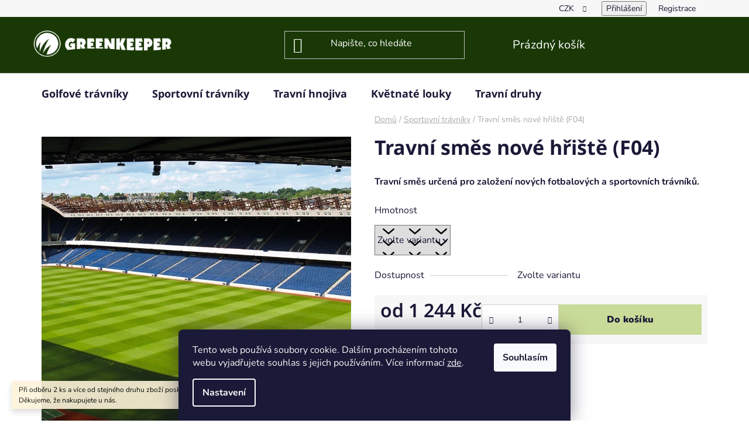

--- FILE ---
content_type: text/html; charset=utf-8
request_url: https://www.greenkeeper.cz/travni-smes-nove-hriste-f04/
body_size: 19944
content:
<!doctype html><html lang="cs" dir="ltr" class="header-background-dark external-fonts-loaded"><head><meta charset="utf-8" /><meta name="viewport" content="width=device-width,initial-scale=1" /><title>Travní směs nové hřiště (F04) - Greenkeeper</title><link rel="preconnect" href="https://cdn.myshoptet.com" /><link rel="dns-prefetch" href="https://cdn.myshoptet.com" /><link rel="preload" href="https://cdn.myshoptet.com/prj/dist/master/cms/libs/jquery/jquery-1.11.3.min.js" as="script" /><link href="https://cdn.myshoptet.com/prj/dist/master/cms/templates/frontend_templates/shared/css/font-face/nunito.css" rel="stylesheet"><link href="https://cdn.myshoptet.com/prj/dist/master/cms/templates/frontend_templates/shared/css/font-face/noto-sans.css" rel="stylesheet"><link href="https://cdn.myshoptet.com/prj/dist/master/shop/dist/font-shoptet-13.css.3c47e30adfa2e9e2683b.css" rel="stylesheet"><script>
dataLayer = [];
dataLayer.push({'shoptet' : {
    "pageId": 739,
    "pageType": "productDetail",
    "currency": "CZK",
    "currencyInfo": {
        "decimalSeparator": ",",
        "exchangeRate": 1,
        "priceDecimalPlaces": 0,
        "symbol": "K\u010d",
        "symbolLeft": 0,
        "thousandSeparator": " "
    },
    "language": "cs",
    "projectId": 544425,
    "product": {
        "id": 52,
        "guid": "0495f2b4-6989-11ed-a817-ecf4bbd5fcf2",
        "hasVariants": true,
        "codes": [
            {
                "code": "4440F04\/5",
                "quantity": "> 5",
                "stocks": [
                    {
                        "id": 10,
                        "quantity": "> 5"
                    },
                    {
                        "id": 13,
                        "quantity": "0"
                    }
                ]
            },
            {
                "code": "4440F04\/10",
                "quantity": "> 5",
                "stocks": [
                    {
                        "id": 10,
                        "quantity": "> 5"
                    },
                    {
                        "id": 13,
                        "quantity": "0"
                    }
                ]
            },
            {
                "code": "4440F04\/25",
                "quantity": "> 5",
                "stocks": [
                    {
                        "id": 10,
                        "quantity": "> 5"
                    },
                    {
                        "id": 13,
                        "quantity": "0"
                    }
                ]
            }
        ],
        "name": "Travn\u00ed sm\u011bs nov\u00e9 h\u0159i\u0161t\u011b (F04)",
        "appendix": "",
        "weight": 5,
        "manufacturerGuid": "1EF5334D51D36A64B3C3DA0BA3DED3EE",
        "currentCategory": "Sportovn\u00ed tr\u00e1vn\u00edky",
        "currentCategoryGuid": "373cf4ea-60f5-11ed-adb3-246e96436e9c",
        "defaultCategory": "Sportovn\u00ed tr\u00e1vn\u00edky",
        "defaultCategoryGuid": "373cf4ea-60f5-11ed-adb3-246e96436e9c",
        "currency": "CZK",
        "priceWithVatMin": 1244,
        "priceWithVatMax": 6219
    },
    "stocks": [
        {
            "id": 13,
            "title": "Prodejna Praha",
            "isDeliveryPoint": 1,
            "visibleOnEshop": 1
        },
        {
            "id": 10,
            "title": "Prodejna Kl\u00e1\u0161terec nad Oh\u0159\u00ed",
            "isDeliveryPoint": 1,
            "visibleOnEshop": 1
        },
        {
            "id": "ext",
            "title": "Sklad",
            "isDeliveryPoint": 0,
            "visibleOnEshop": 1
        }
    ],
    "cartInfo": {
        "id": null,
        "freeShipping": false,
        "freeShippingFrom": 2000,
        "leftToFreeGift": {
            "formattedPrice": "0 K\u010d",
            "priceLeft": 0
        },
        "freeGift": false,
        "leftToFreeShipping": {
            "priceLeft": 2000,
            "dependOnRegion": 0,
            "formattedPrice": "2 000 K\u010d"
        },
        "discountCoupon": [],
        "getNoBillingShippingPrice": {
            "withoutVat": 0,
            "vat": 0,
            "withVat": 0
        },
        "cartItems": [],
        "taxMode": "ORDINARY"
    },
    "cart": [],
    "customer": {
        "priceRatio": 1,
        "priceListId": 1,
        "groupId": null,
        "registered": false,
        "mainAccount": false
    }
}});
dataLayer.push({'cookie_consent' : {
    "marketing": "denied",
    "analytics": "denied"
}});
document.addEventListener('DOMContentLoaded', function() {
    shoptet.consent.onAccept(function(agreements) {
        if (agreements.length == 0) {
            return;
        }
        dataLayer.push({
            'cookie_consent' : {
                'marketing' : (agreements.includes(shoptet.config.cookiesConsentOptPersonalisation)
                    ? 'granted' : 'denied'),
                'analytics': (agreements.includes(shoptet.config.cookiesConsentOptAnalytics)
                    ? 'granted' : 'denied')
            },
            'event': 'cookie_consent'
        });
    });
});
</script>
<meta property="og:type" content="website"><meta property="og:site_name" content="greenkeeper.cz"><meta property="og:url" content="https://www.greenkeeper.cz/travni-smes-nove-hriste-f04/"><meta property="og:title" content="Travní směs nové hřiště (F04) - Greenkeeper"><meta name="author" content="Greenkeeper"><meta name="web_author" content="Shoptet.cz"><meta name="dcterms.rightsHolder" content="www.greenkeeper.cz"><meta name="robots" content="index,follow"><meta property="og:image" content="https://cdn.myshoptet.com/usr/www.greenkeeper.cz/user/shop/big/52-1_travni-smes-nove-hriste.jpg?67ee2b20"><meta property="og:description" content="Travní směs nové hřiště (F04). Travní směs určená pro založení nových fotbalových a sportovních trávníků."><meta name="description" content="Travní směs nové hřiště (F04). Travní směs určená pro založení nových fotbalových a sportovních trávníků."><meta name="google-site-verification" content="odhM41Z8gNrKx7L2VbTBly3F5x51BgJPWu85eyPunDo"><meta property="product:price:amount" content="1244"><meta property="product:price:currency" content="CZK"><style>:root {--color-primary: #193806;--color-primary-h: 97;--color-primary-s: 81%;--color-primary-l: 12%;--color-primary-hover: #193806;--color-primary-hover-h: 97;--color-primary-hover-s: 81%;--color-primary-hover-l: 12%;--color-secondary: #c9db98;--color-secondary-h: 76;--color-secondary-s: 48%;--color-secondary-l: 73%;--color-secondary-hover: #c9db98;--color-secondary-hover-h: 76;--color-secondary-hover-s: 48%;--color-secondary-hover-l: 73%;--color-tertiary: #036400;--color-tertiary-h: 118;--color-tertiary-s: 100%;--color-tertiary-l: 20%;--color-tertiary-hover: #009901;--color-tertiary-hover-h: 120;--color-tertiary-hover-s: 100%;--color-tertiary-hover-l: 30%;--color-header-background: #193806;--template-font: "Nunito";--template-headings-font: "Noto Sans";--header-background-url: url("[data-uri]");--cookies-notice-background: #1A1937;--cookies-notice-color: #F8FAFB;--cookies-notice-button-hover: #f5f5f5;--cookies-notice-link-hover: #27263f;--templates-update-management-preview-mode-content: "Náhled aktualizací šablony je aktivní pro váš prohlížeč."}</style>
    
    <link href="https://cdn.myshoptet.com/prj/dist/master/shop/dist/main-13.less.fdb02770e668ba5a70b5.css" rel="stylesheet" />
            <link href="https://cdn.myshoptet.com/prj/dist/master/shop/dist/mobile-header-v1-13.less.629f2f48911e67d0188c.css" rel="stylesheet" />
    
    <script>var shoptet = shoptet || {};</script>
    <script src="https://cdn.myshoptet.com/prj/dist/master/shop/dist/main-3g-header.js.05f199e7fd2450312de2.js"></script>
<!-- User include --><!-- project html code header -->
<style>
#footer, .footer-bottom {
 background-color: #193806 !important;
}
#footer a, #footer h4, .footer-bottom {
 color: #fff;
}
.contact-box ul li > span.mail::before, .contact-box ul li > span.tel::before  {
 color: #fff;
}
#signature a.image img {
 filter: brightness(0) invert(1);
}
#footer a.social-icon {
 border: 1px solid #fff;
 background-color: #fff;
 color: #193806;
}
#footer a.social-icon:hover {
 border-color: #fff !important;
 background-color: #193806;
 color: #fff;
}
</style>


<style>
.type-product #description .show-tooltip{font-size: 0;}
.type-product #description .show-tooltip::before{content: "i"; font-size: 16px; font-weight: normal; padding-top: 1px; display: block;}
</style>



<!-- /User include --><link rel="shortcut icon" href="/favicon.ico" type="image/x-icon" /><link rel="canonical" href="https://www.greenkeeper.cz/travni-smes-nove-hriste-f04/" /><style>/* custom background */@media (min-width: 992px) {body {background-position: top center;background-repeat: no-repeat;background-attachment: scroll;}}</style>    <!-- Global site tag (gtag.js) - Google Analytics -->
    <script async src="https://www.googletagmanager.com/gtag/js?id=G-9X132FS0EN"></script>
    <script>
        
        window.dataLayer = window.dataLayer || [];
        function gtag(){dataLayer.push(arguments);}
        

                    console.debug('default consent data');

            gtag('consent', 'default', {"ad_storage":"denied","analytics_storage":"denied","ad_user_data":"denied","ad_personalization":"denied","wait_for_update":500});
            dataLayer.push({
                'event': 'default_consent'
            });
        
        gtag('js', new Date());

                gtag('config', 'UA-27318981-1', { 'groups': "UA" });
        
                gtag('config', 'G-9X132FS0EN', {"groups":"GA4","send_page_view":false,"content_group":"productDetail","currency":"CZK","page_language":"cs"});
        
                gtag('config', 'AW-976914528');
        
        
        
        
        
                    gtag('event', 'page_view', {"send_to":"GA4","page_language":"cs","content_group":"productDetail","currency":"CZK"});
        
                gtag('set', 'currency', 'CZK');

        gtag('event', 'view_item', {
            "send_to": "UA",
            "items": [
                {
                    "id": "4440F04\/5",
                    "name": "Travn\u00ed sm\u011bs nov\u00e9 h\u0159i\u0161t\u011b (F04)",
                    "category": "Sportovn\u00ed tr\u00e1vn\u00edky",
                                        "brand": "Greenkeeper",
                                                            "variant": "Hmotnost: 5 kg",
                                        "price": 1111
                }
            ]
        });
        
        
        
        
        
                    gtag('event', 'view_item', {"send_to":"GA4","page_language":"cs","content_group":"productDetail","value":1111,"currency":"CZK","items":[{"item_id":"4440F04\/5","item_name":"Travn\u00ed sm\u011bs nov\u00e9 h\u0159i\u0161t\u011b (F04)","item_brand":"Greenkeeper","item_category":"Sportovn\u00ed tr\u00e1vn\u00edky","item_variant":"4440F04\/5~Hmotnost: 5 kg","price":1111,"quantity":1,"index":0}]});
        
        
        
        
        
        
        
        document.addEventListener('DOMContentLoaded', function() {
            if (typeof shoptet.tracking !== 'undefined') {
                for (var id in shoptet.tracking.bannersList) {
                    gtag('event', 'view_promotion', {
                        "send_to": "UA",
                        "promotions": [
                            {
                                "id": shoptet.tracking.bannersList[id].id,
                                "name": shoptet.tracking.bannersList[id].name,
                                "position": shoptet.tracking.bannersList[id].position
                            }
                        ]
                    });
                }
            }

            shoptet.consent.onAccept(function(agreements) {
                if (agreements.length !== 0) {
                    console.debug('gtag consent accept');
                    var gtagConsentPayload =  {
                        'ad_storage': agreements.includes(shoptet.config.cookiesConsentOptPersonalisation)
                            ? 'granted' : 'denied',
                        'analytics_storage': agreements.includes(shoptet.config.cookiesConsentOptAnalytics)
                            ? 'granted' : 'denied',
                                                                                                'ad_user_data': agreements.includes(shoptet.config.cookiesConsentOptPersonalisation)
                            ? 'granted' : 'denied',
                        'ad_personalization': agreements.includes(shoptet.config.cookiesConsentOptPersonalisation)
                            ? 'granted' : 'denied',
                        };
                    console.debug('update consent data', gtagConsentPayload);
                    gtag('consent', 'update', gtagConsentPayload);
                    dataLayer.push(
                        { 'event': 'update_consent' }
                    );
                }
            });
        });
    </script>
</head><body class="desktop id-739 in-sportovni-travniky template-13 type-product type-detail one-column-body columns-mobile-2 columns-4 smart-labels-active ums_forms_redesign--off ums_a11y_category_page--on ums_discussion_rating_forms--off ums_flags_display_unification--on ums_a11y_login--on mobile-header-version-1"><noscript>
    <style>
        #header {
            padding-top: 0;
            position: relative !important;
            top: 0;
        }
        .header-navigation {
            position: relative !important;
        }
        .overall-wrapper {
            margin: 0 !important;
        }
        body:not(.ready) {
            visibility: visible !important;
        }
    </style>
    <div class="no-javascript">
        <div class="no-javascript__title">Musíte změnit nastavení vašeho prohlížeče</div>
        <div class="no-javascript__text">Podívejte se na: <a href="https://www.google.com/support/bin/answer.py?answer=23852">Jak povolit JavaScript ve vašem prohlížeči</a>.</div>
        <div class="no-javascript__text">Pokud používáte software na blokování reklam, může být nutné povolit JavaScript z této stránky.</div>
        <div class="no-javascript__text">Děkujeme.</div>
    </div>
</noscript>

        <div id="fb-root"></div>
        <script>
            window.fbAsyncInit = function() {
                FB.init({
//                    appId            : 'your-app-id',
                    autoLogAppEvents : true,
                    xfbml            : true,
                    version          : 'v19.0'
                });
            };
        </script>
        <script async defer crossorigin="anonymous" src="https://connect.facebook.net/cs_CZ/sdk.js"></script>    <div class="siteCookies siteCookies--bottom siteCookies--dark js-siteCookies" role="dialog" data-testid="cookiesPopup" data-nosnippet>
        <div class="siteCookies__form">
            <div class="siteCookies__content">
                <div class="siteCookies__text">
                    Tento web používá soubory cookie. Dalším procházením tohoto webu vyjadřujete souhlas s jejich používáním. Více informací <a href="/vse-o-nakupu/ochrana-osobnich-udaju/" target="_blank" rel="noopener noreferrer">zde</a>.
                </div>
                <p class="siteCookies__links">
                    <button class="siteCookies__link js-cookies-settings" aria-label="Nastavení cookies" data-testid="cookiesSettings">Nastavení</button>
                </p>
            </div>
            <div class="siteCookies__buttonWrap">
                                <button class="siteCookies__button js-cookiesConsentSubmit" value="all" aria-label="Přijmout cookies" data-testid="buttonCookiesAccept">Souhlasím</button>
            </div>
        </div>
        <script>
            document.addEventListener("DOMContentLoaded", () => {
                const siteCookies = document.querySelector('.js-siteCookies');
                document.addEventListener("scroll", shoptet.common.throttle(() => {
                    const st = document.documentElement.scrollTop;
                    if (st > 1) {
                        siteCookies.classList.add('siteCookies--scrolled');
                    } else {
                        siteCookies.classList.remove('siteCookies--scrolled');
                    }
                }, 100));
            });
        </script>
    </div>
<a href="#content" class="skip-link sr-only">Přejít na obsah</a><div class="overall-wrapper"><div class="site-msg information"><div class="container"><div class="text">Při odběru 2 ks a více od stejného druhu zboží poskytujeme množstevní slevy. Děkujeme, že nakupujete u nás.</div><div class="close js-close-information-msg"></div></div></div><div class="user-action"><div class="container">
    <div class="user-action-in">
                    <div id="login" class="user-action-login popup-widget login-widget" role="dialog" aria-labelledby="loginHeading">
        <div class="popup-widget-inner">
                            <h2 id="loginHeading">Přihlášení k vašemu účtu</h2><div id="customerLogin"><form action="/action/Customer/Login/" method="post" id="formLoginIncluded" class="csrf-enabled formLogin" data-testid="formLogin"><input type="hidden" name="referer" value="" /><div class="form-group"><div class="input-wrapper email js-validated-element-wrapper no-label"><input type="email" name="email" class="form-control" autofocus placeholder="E-mailová adresa (např. jan@novak.cz)" data-testid="inputEmail" autocomplete="email" required /></div></div><div class="form-group"><div class="input-wrapper password js-validated-element-wrapper no-label"><input type="password" name="password" class="form-control" placeholder="Heslo" data-testid="inputPassword" autocomplete="current-password" required /><span class="no-display">Nemůžete vyplnit toto pole</span><input type="text" name="surname" value="" class="no-display" /></div></div><div class="form-group"><div class="login-wrapper"><button type="submit" class="btn btn-secondary btn-text btn-login" data-testid="buttonSubmit">Přihlásit se</button><div class="password-helper"><a href="/registrace/" data-testid="signup" rel="nofollow">Nová registrace</a><a href="/klient/zapomenute-heslo/" rel="nofollow">Zapomenuté heslo</a></div></div></div></form>
</div>                    </div>
    </div>

                <div id="cart-widget" class="user-action-cart popup-widget cart-widget loader-wrapper" data-testid="popupCartWidget" role="dialog" aria-hidden="true">
            <div class="popup-widget-inner cart-widget-inner place-cart-here">
                <div class="loader-overlay">
                    <div class="loader"></div>
                </div>
            </div>
        </div>
    </div>
</div>
</div><div class="top-navigation-bar" data-testid="topNavigationBar">

    <div class="container">

                
        <div class="top-navigation-tools">
                <div class="dropdown">
        <span>Ceny v:</span>
        <button id="topNavigationDropdown" type="button" data-toggle="dropdown" aria-haspopup="true" aria-expanded="false">
            CZK
            <span class="caret"></span>
        </button>
        <ul class="dropdown-menu" aria-labelledby="topNavigationDropdown"><li><a href="/action/Currency/changeCurrency/?currencyCode=CZK" rel="nofollow">CZK</a></li><li><a href="/action/Currency/changeCurrency/?currencyCode=EUR" rel="nofollow">EUR</a></li></ul>
    </div>
            <button class="top-nav-button top-nav-button-login toggle-window" type="button" data-target="login" aria-haspopup="dialog" aria-controls="login" aria-expanded="false" data-testid="signin"><span>Přihlášení</span></button>
    <a href="/registrace/" class="top-nav-button top-nav-button-register" data-testid="headerSignup">Registrace</a>
        </div>

    </div>

</div>
<header id="header">
        <div class="header-top">
            <div class="container navigation-wrapper header-top-wrapper">
                <div class="site-name"><a href="/" data-testid="linkWebsiteLogo"><img src="https://cdn.myshoptet.com/usr/www.greenkeeper.cz/user/logos/greenkeeper_logo-1.png" alt="Greenkeeper" fetchpriority="low" /></a></div>                <div class="search" itemscope itemtype="https://schema.org/WebSite">
                    <meta itemprop="headline" content="Sportovní trávníky"/><meta itemprop="url" content="https://www.greenkeeper.cz"/><meta itemprop="text" content="Travní směs nové hřiště (F04). Travní směs určená pro založení nových fotbalových a sportovních trávníků."/>                    <form action="/action/ProductSearch/prepareString/" method="post"
    id="formSearchForm" class="search-form compact-form js-search-main"
    itemprop="potentialAction" itemscope itemtype="https://schema.org/SearchAction" data-testid="searchForm">
    <fieldset>
        <meta itemprop="target"
            content="https://www.greenkeeper.cz/vyhledavani/?string={string}"/>
        <input type="hidden" name="language" value="cs"/>
        
            
    <span class="search-input-icon" aria-hidden="true"></span>

<input
    type="search"
    name="string"
        class="query-input form-control search-input js-search-input"
    placeholder="Napište, co hledáte"
    autocomplete="off"
    required
    itemprop="query-input"
    aria-label="Vyhledávání"
    data-testid="searchInput"
>
            <button type="submit" class="btn btn-default search-button" data-testid="searchBtn">Hledat</button>
        
    </fieldset>
</form>
                </div>
                <div class="navigation-buttons">
                    <a href="#" class="toggle-window" data-target="search" data-testid="linkSearchIcon"><span class="sr-only">Hledat</span></a>
                        
    <a href="/kosik/" class="btn btn-icon toggle-window cart-count" data-target="cart" data-hover="true" data-redirect="true" data-testid="headerCart" rel="nofollow" aria-haspopup="dialog" aria-expanded="false" aria-controls="cart-widget">
        
                <span class="sr-only">Nákupní košík</span>
        
            <span class="cart-price visible-lg-inline-block" data-testid="headerCartPrice">
                                    Prázdný košík                            </span>
        
    
            </a>
                    <a href="#" class="toggle-window" data-target="navigation" data-testid="hamburgerMenu"></a>
                </div>
            </div>
        </div>
        <div class="header-bottom">
            <div class="container navigation-wrapper header-bottom-wrapper js-navigation-container">
                <nav id="navigation" aria-label="Hlavní menu" data-collapsible="true"><div class="navigation-in menu"><ul class="menu-level-1" role="menubar" data-testid="headerMenuItems"><li class="menu-item-736 ext" role="none"><a href="/golfove-travniky/" data-testid="headerMenuItem" role="menuitem" aria-haspopup="true" aria-expanded="false"><b>Golfové trávníky</b><span class="submenu-arrow"></span></a><ul class="menu-level-2" aria-label="Golfové trávníky" tabindex="-1" role="menu"><li class="menu-item-763" role="none"><a href="/tee/" class="menu-image" data-testid="headerMenuItem" tabindex="-1" aria-hidden="true"><img src="data:image/svg+xml,%3Csvg%20width%3D%22140%22%20height%3D%22100%22%20xmlns%3D%22http%3A%2F%2Fwww.w3.org%2F2000%2Fsvg%22%3E%3C%2Fsvg%3E" alt="" aria-hidden="true" width="140" height="100"  data-src="https://cdn.myshoptet.com/usr/www.greenkeeper.cz/user/categories/thumb/travni_smes_tee.jpg" fetchpriority="low" /></a><div><a href="/tee/" data-testid="headerMenuItem" role="menuitem"><span>Tee</span></a>
                        </div></li><li class="menu-item-766" role="none"><a href="/fairway/" class="menu-image" data-testid="headerMenuItem" tabindex="-1" aria-hidden="true"><img src="data:image/svg+xml,%3Csvg%20width%3D%22140%22%20height%3D%22100%22%20xmlns%3D%22http%3A%2F%2Fwww.w3.org%2F2000%2Fsvg%22%3E%3C%2Fsvg%3E" alt="" aria-hidden="true" width="140" height="100"  data-src="https://cdn.myshoptet.com/usr/www.greenkeeper.cz/user/categories/thumb/travni_smes_fairway.jpg" fetchpriority="low" /></a><div><a href="/fairway/" data-testid="headerMenuItem" role="menuitem"><span>Fairway</span></a>
                        </div></li><li class="menu-item-769" role="none"><a href="/green/" class="menu-image" data-testid="headerMenuItem" tabindex="-1" aria-hidden="true"><img src="data:image/svg+xml,%3Csvg%20width%3D%22140%22%20height%3D%22100%22%20xmlns%3D%22http%3A%2F%2Fwww.w3.org%2F2000%2Fsvg%22%3E%3C%2Fsvg%3E" alt="" aria-hidden="true" width="140" height="100"  data-src="https://cdn.myshoptet.com/usr/www.greenkeeper.cz/user/categories/thumb/travni_smes_green.jpg" fetchpriority="low" /></a><div><a href="/green/" data-testid="headerMenuItem" role="menuitem"><span>Green</span></a>
                        </div></li><li class="menu-item-772" role="none"><a href="/rough/" class="menu-image" data-testid="headerMenuItem" tabindex="-1" aria-hidden="true"><img src="data:image/svg+xml,%3Csvg%20width%3D%22140%22%20height%3D%22100%22%20xmlns%3D%22http%3A%2F%2Fwww.w3.org%2F2000%2Fsvg%22%3E%3C%2Fsvg%3E" alt="" aria-hidden="true" width="140" height="100"  data-src="https://cdn.myshoptet.com/usr/www.greenkeeper.cz/user/categories/thumb/travni_smes_rough.jpg" fetchpriority="low" /></a><div><a href="/rough/" data-testid="headerMenuItem" role="menuitem"><span>Rough</span></a>
                        </div></li></ul></li>
<li class="menu-item-739 ext" role="none"><a href="/sportovni-travniky/" class="active" data-testid="headerMenuItem" role="menuitem" aria-haspopup="true" aria-expanded="false"><b>Sportovní trávníky</b><span class="submenu-arrow"></span></a><ul class="menu-level-2" aria-label="Sportovní trávníky" tabindex="-1" role="menu"><li class="menu-item-775" role="none"><a href="/dosev/" class="menu-image" data-testid="headerMenuItem" tabindex="-1" aria-hidden="true"><img src="data:image/svg+xml,%3Csvg%20width%3D%22140%22%20height%3D%22100%22%20xmlns%3D%22http%3A%2F%2Fwww.w3.org%2F2000%2Fsvg%22%3E%3C%2Fsvg%3E" alt="" aria-hidden="true" width="140" height="100"  data-src="https://cdn.myshoptet.com/usr/www.greenkeeper.cz/user/categories/thumb/travni_smes_dosev.jpg" fetchpriority="low" /></a><div><a href="/dosev/" data-testid="headerMenuItem" role="menuitem"><span>Dosev</span></a>
                        </div></li><li class="menu-item-778" role="none"><a href="/nove-hriste/" class="menu-image" data-testid="headerMenuItem" tabindex="-1" aria-hidden="true"><img src="data:image/svg+xml,%3Csvg%20width%3D%22140%22%20height%3D%22100%22%20xmlns%3D%22http%3A%2F%2Fwww.w3.org%2F2000%2Fsvg%22%3E%3C%2Fsvg%3E" alt="" aria-hidden="true" width="140" height="100"  data-src="https://cdn.myshoptet.com/usr/www.greenkeeper.cz/user/categories/thumb/travni_smes_nove_hriste.jpg" fetchpriority="low" /></a><div><a href="/nove-hriste/" data-testid="headerMenuItem" role="menuitem"><span>Nové hřiště</span></a>
                        </div></li><li class="menu-item-781" role="none"><a href="/brankoviste/" class="menu-image" data-testid="headerMenuItem" tabindex="-1" aria-hidden="true"><img src="data:image/svg+xml,%3Csvg%20width%3D%22140%22%20height%3D%22100%22%20xmlns%3D%22http%3A%2F%2Fwww.w3.org%2F2000%2Fsvg%22%3E%3C%2Fsvg%3E" alt="" aria-hidden="true" width="140" height="100"  data-src="https://cdn.myshoptet.com/usr/www.greenkeeper.cz/user/categories/thumb/travni_smes_brankoviste.jpg" fetchpriority="low" /></a><div><a href="/brankoviste/" data-testid="headerMenuItem" role="menuitem"><span>Brankoviště</span></a>
                        </div></li></ul></li>
<li class="menu-item-742 ext" role="none"><a href="/travni-hnojiva/" data-testid="headerMenuItem" role="menuitem" aria-haspopup="true" aria-expanded="false"><b>Travní hnojiva</b><span class="submenu-arrow"></span></a><ul class="menu-level-2" aria-label="Travní hnojiva" tabindex="-1" role="menu"><li class="menu-item-784" role="none"><a href="/mineralni-hnojiva/" class="menu-image" data-testid="headerMenuItem" tabindex="-1" aria-hidden="true"><img src="data:image/svg+xml,%3Csvg%20width%3D%22140%22%20height%3D%22100%22%20xmlns%3D%22http%3A%2F%2Fwww.w3.org%2F2000%2Fsvg%22%3E%3C%2Fsvg%3E" alt="" aria-hidden="true" width="140" height="100"  data-src="https://cdn.myshoptet.com/usr/www.greenkeeper.cz/user/categories/thumb/travni_hnojiva_mineralni.jpg" fetchpriority="low" /></a><div><a href="/mineralni-hnojiva/" data-testid="headerMenuItem" role="menuitem"><span>Minerální hnojiva</span></a>
                        </div></li><li class="menu-item-787" role="none"><a href="/organo-mineralni-hnojiva/" class="menu-image" data-testid="headerMenuItem" tabindex="-1" aria-hidden="true"><img src="data:image/svg+xml,%3Csvg%20width%3D%22140%22%20height%3D%22100%22%20xmlns%3D%22http%3A%2F%2Fwww.w3.org%2F2000%2Fsvg%22%3E%3C%2Fsvg%3E" alt="" aria-hidden="true" width="140" height="100"  data-src="https://cdn.myshoptet.com/usr/www.greenkeeper.cz/user/categories/thumb/travni_hnojiva_organo-mineralni.jpg" fetchpriority="low" /></a><div><a href="/organo-mineralni-hnojiva/" data-testid="headerMenuItem" role="menuitem"><span>Organo-minerální hnojiva</span></a>
                        </div></li></ul></li>
<li class="menu-item-745" role="none"><a href="/kvetnate-louky/" data-testid="headerMenuItem" role="menuitem" aria-expanded="false"><b>Květnaté louky</b></a></li>
<li class="menu-item-760" role="none"><a href="/travni-druhy/" data-testid="headerMenuItem" role="menuitem" aria-expanded="false"><b>Travní druhy</b></a></li>
</ul>
    <ul class="navigationActions" role="menu">
                    <li class="ext" role="none">
                <a href="#">
                                            <span>
                            <span>Měna</span>
                            <span>(CZK)</span>
                        </span>
                                        <span class="submenu-arrow"></span>
                </a>
                <ul class="navigationActions__submenu menu-level-2" role="menu">
                    <li role="none">
                                                    <ul role="menu">
                                                                    <li class="navigationActions__submenu__item navigationActions__submenu__item--active" role="none">
                                        <a href="/action/Currency/changeCurrency/?currencyCode=CZK" rel="nofollow" role="menuitem">CZK</a>
                                    </li>
                                                                    <li class="navigationActions__submenu__item" role="none">
                                        <a href="/action/Currency/changeCurrency/?currencyCode=EUR" rel="nofollow" role="menuitem">EUR</a>
                                    </li>
                                                            </ul>
                                                                    </li>
                </ul>
            </li>
                            <li role="none">
                                    <a href="/login/?backTo=%2Ftravni-smes-nove-hriste-f04%2F" rel="nofollow" data-testid="signin" role="menuitem"><span>Přihlášení</span></a>
                            </li>
                        </ul>
</div><span class="navigation-close"></span></nav><div class="menu-helper" data-testid="hamburgerMenu"><span>Více</span></div>
            </div>
        </div>
    </header><!-- / header -->


<div id="content-wrapper" class="container content-wrapper">
    
                                <div class="breadcrumbs" itemscope itemtype="https://schema.org/BreadcrumbList">
                                                                            <span id="navigation-first" data-basetitle="Greenkeeper" itemprop="itemListElement" itemscope itemtype="https://schema.org/ListItem">
                <a href="/" itemprop="item" ><span itemprop="name">Domů</span></a>
                <span class="navigation-bullet">/</span>
                <meta itemprop="position" content="1" />
            </span>
                                <span id="navigation-1" itemprop="itemListElement" itemscope itemtype="https://schema.org/ListItem">
                <a href="/sportovni-travniky/" itemprop="item" data-testid="breadcrumbsSecondLevel"><span itemprop="name">Sportovní trávníky</span></a>
                <span class="navigation-bullet">/</span>
                <meta itemprop="position" content="2" />
            </span>
                                            <span id="navigation-2" itemprop="itemListElement" itemscope itemtype="https://schema.org/ListItem" data-testid="breadcrumbsLastLevel">
                <meta itemprop="item" content="https://www.greenkeeper.cz/travni-smes-nove-hriste-f04/" />
                <meta itemprop="position" content="3" />
                <span itemprop="name" data-title="Travní směs nové hřiště (F04)">Travní směs nové hřiště (F04) <span class="appendix"></span></span>
            </span>
            </div>
            
    <div class="content-wrapper-in">
                <main id="content" class="content wide">
                                                        <script>
            
            var shoptet = shoptet || {};
            shoptet.variantsUnavailable = shoptet.variantsUnavailable || {};
            
            shoptet.variantsUnavailable.availableVariantsResource = ["5-25","5-28","5-31"]
        </script>
                                                                                                
<div class="p-detail" itemscope itemtype="https://schema.org/Product">

    
    <meta itemprop="name" content="Travní směs nové hřiště (F04)" />
    <meta itemprop="category" content="Úvodní stránka &gt; Sportovní trávníky &gt; Travní směs nové hřiště (F04)" />
    <meta itemprop="url" content="https://www.greenkeeper.cz/travni-smes-nove-hriste-f04/" />
    <meta itemprop="image" content="https://cdn.myshoptet.com/usr/www.greenkeeper.cz/user/shop/big/52-1_travni-smes-nove-hriste.jpg?67ee2b20" />
            <meta itemprop="description" content="Travní směs určená pro založení nových fotbalových a sportovních trávníků." />
                <span class="js-hidden" itemprop="manufacturer" itemscope itemtype="https://schema.org/Organization">
            <meta itemprop="name" content="Greenkeeper" />
        </span>
        <span class="js-hidden" itemprop="brand" itemscope itemtype="https://schema.org/Brand">
            <meta itemprop="name" content="Greenkeeper" />
        </span>
                                                                                
<div class="p-detail-inner">

    <div class="p-data-wrapper">

        <div class="p-detail-inner-header">
            <h1>
                  Travní směs nové hřiště (F04)            </h1>
            <div class="ratings-and-brand">
                                            </div>
        </div>

                    <div class="p-short-description" data-testid="productCardShortDescr">
                <p style="text-align: justify;"><strong>Travní směs určená pro založení nových fotbalových a sportovních trávníků.</strong></p>
            </div>
        
        <form action="/action/Cart/addCartItem/" method="post" id="product-detail-form" class="pr-action csrf-enabled" data-testid="formProduct">
            <meta itemprop="productID" content="52" /><meta itemprop="identifier" content="0495f2b4-6989-11ed-a817-ecf4bbd5fcf2" /><span itemprop="offers" itemscope itemtype="https://schema.org/Offer"><meta itemprop="sku" content="4440F04/5" /><link itemprop="availability" href="https://schema.org/InStock" /><meta itemprop="url" content="https://www.greenkeeper.cz/travni-smes-nove-hriste-f04/" /><meta itemprop="price" content="1244.00" /><meta itemprop="priceCurrency" content="CZK" /><link itemprop="itemCondition" href="https://schema.org/NewCondition" /></span><span itemprop="offers" itemscope itemtype="https://schema.org/Offer"><meta itemprop="sku" content="4440F04/10" /><link itemprop="availability" href="https://schema.org/InStock" /><meta itemprop="url" content="https://www.greenkeeper.cz/travni-smes-nove-hriste-f04/" /><meta itemprop="price" content="2488.00" /><meta itemprop="priceCurrency" content="CZK" /><link itemprop="itemCondition" href="https://schema.org/NewCondition" /></span><span itemprop="offers" itemscope itemtype="https://schema.org/Offer"><meta itemprop="sku" content="4440F04/25" /><link itemprop="availability" href="https://schema.org/InStock" /><meta itemprop="url" content="https://www.greenkeeper.cz/travni-smes-nove-hriste-f04/" /><meta itemprop="price" content="6219.00" /><meta itemprop="priceCurrency" content="CZK" /><link itemprop="itemCondition" href="https://schema.org/NewCondition" /></span><input type="hidden" name="productId" value="52" /><input type="hidden" name="priceId" value="91" /><input type="hidden" name="language" value="cs" />

            <div class="p-variants-block">

                
                                            <script>
    shoptet.variantsSplit = shoptet.variantsSplit || {};
    shoptet.variantsSplit.necessaryVariantData = {"5-25":{"name":"Travn\u00ed sm\u011bs nov\u00e9 h\u0159i\u0161t\u011b (F04)","isNotSoldOut":true,"zeroPrice":0,"id":91,"code":"4440F04\/5","price":"1 244 K\u010d","standardPrice":"0 K\u010d","actionPriceActive":0,"priceUnformatted":1244,"variantImage":{"detail":"https:\/\/cdn.myshoptet.com\/usr\/www.greenkeeper.cz\/user\/shop\/detail\/52-1_travni-smes-nove-hriste.jpg?67ee2b20","detail_small":"https:\/\/cdn.myshoptet.com\/usr\/www.greenkeeper.cz\/user\/shop\/detail_small\/52-1_travni-smes-nove-hriste.jpg?67ee2b20","cart":"https:\/\/cdn.myshoptet.com\/usr\/www.greenkeeper.cz\/user\/shop\/related\/52-1_travni-smes-nove-hriste.jpg?67ee2b20","big":"https:\/\/cdn.myshoptet.com\/usr\/www.greenkeeper.cz\/user\/shop\/big\/52-1_travni-smes-nove-hriste.jpg?67ee2b20"},"freeShipping":0,"freeBilling":0,"decimalCount":0,"availabilityName":"Skladem","availabilityColor":"#009901","minimumAmount":1,"maximumAmount":9999},"5-28":{"name":"Travn\u00ed sm\u011bs nov\u00e9 h\u0159i\u0161t\u011b (F04)","isNotSoldOut":true,"zeroPrice":0,"id":94,"code":"4440F04\/10","price":"2 488 K\u010d","standardPrice":"0 K\u010d","actionPriceActive":0,"priceUnformatted":2488,"variantImage":{"detail":"https:\/\/cdn.myshoptet.com\/usr\/www.greenkeeper.cz\/user\/shop\/detail\/52-1_travni-smes-nove-hriste.jpg?67ee2b20","detail_small":"https:\/\/cdn.myshoptet.com\/usr\/www.greenkeeper.cz\/user\/shop\/detail_small\/52-1_travni-smes-nove-hriste.jpg?67ee2b20","cart":"https:\/\/cdn.myshoptet.com\/usr\/www.greenkeeper.cz\/user\/shop\/related\/52-1_travni-smes-nove-hriste.jpg?67ee2b20","big":"https:\/\/cdn.myshoptet.com\/usr\/www.greenkeeper.cz\/user\/shop\/big\/52-1_travni-smes-nove-hriste.jpg?67ee2b20"},"freeShipping":0,"freeBilling":0,"decimalCount":0,"availabilityName":"Skladem","availabilityColor":"#009901","minimumAmount":1,"maximumAmount":9999},"5-31":{"name":"Travn\u00ed sm\u011bs nov\u00e9 h\u0159i\u0161t\u011b (F04)","isNotSoldOut":true,"zeroPrice":0,"id":97,"code":"4440F04\/25","price":"6 219 K\u010d","standardPrice":"0 K\u010d","actionPriceActive":0,"priceUnformatted":6219,"variantImage":{"detail":"https:\/\/cdn.myshoptet.com\/usr\/www.greenkeeper.cz\/user\/shop\/detail\/52-1_travni-smes-nove-hriste.jpg?67ee2b20","detail_small":"https:\/\/cdn.myshoptet.com\/usr\/www.greenkeeper.cz\/user\/shop\/detail_small\/52-1_travni-smes-nove-hriste.jpg?67ee2b20","cart":"https:\/\/cdn.myshoptet.com\/usr\/www.greenkeeper.cz\/user\/shop\/related\/52-1_travni-smes-nove-hriste.jpg?67ee2b20","big":"https:\/\/cdn.myshoptet.com\/usr\/www.greenkeeper.cz\/user\/shop\/big\/52-1_travni-smes-nove-hriste.jpg?67ee2b20"},"freeShipping":0,"freeBilling":0,"decimalCount":0,"availabilityName":"Skladem","availabilityColor":"#009901","minimumAmount":1,"maximumAmount":9999}};
</script>

                                                    <div class="variant-list variant-not-chosen-anchor">
                                <span class="variant-label">    Hmotnost
</span>

                                                                    <select name="parameterValueId[5]" class="hidden-split-parameter parameter-id-5" id="parameter-id-5" data-parameter-id="5" data-parameter-name="Hmotnost" data-testid="selectVariant_5"><option value="" data-choose="true" data-index="0">Zvolte variantu</option><option value="25" data-index="1">5 kg</option><option value="28" data-index="2">10 kg</option><option value="31" data-index="3">25 kg</option></select>
                                                            </div>
                        
                        <div id="jsUnavailableCombinationMessage" class="no-display">
    Zvolená varianta není k dispozici. <a href="#" id="jsSplitVariantsReset">Reset vybraných parametrů</a>.
</div>

                    
                    
                    
                    
                
            </div>

            <table class="detail-parameters ">
                <tbody>
                                            <tr>
                            <th>
                                <span class="row-header-label">
                                    Dostupnost                                </span>
                            </th>
                            <td>
                                

                                                <span class="parameter-dependent
 no-display 5-25">
                <span class="availability-label" style="color: #009901">
                                            Skladem
                                    </span>
                    <span class="availability-amount" data-testid="numberAvailabilityAmount">(<span class="product-stock-amount show-tooltip acronym" title="Čekejte prosím..." data-product-id="52" data-variant-code="4440F04/5" data-variant-unit="&amp;nbsp;ks" data-decimals="0">&gt;5&nbsp;ks</span>)</span>
            </span>
                                            <span class="parameter-dependent
 no-display 5-28">
                <span class="availability-label" style="color: #009901">
                                            Skladem
                                    </span>
                    <span class="availability-amount" data-testid="numberAvailabilityAmount">(<span class="product-stock-amount show-tooltip acronym" title="Čekejte prosím..." data-product-id="52" data-variant-code="4440F04/10" data-variant-unit="&amp;nbsp;ks" data-decimals="0">&gt;5&nbsp;ks</span>)</span>
            </span>
                                            <span class="parameter-dependent
 no-display 5-31">
                <span class="availability-label" style="color: #009901">
                                            Skladem
                                    </span>
                    <span class="availability-amount" data-testid="numberAvailabilityAmount">(<span class="product-stock-amount show-tooltip acronym" title="Čekejte prosím..." data-product-id="52" data-variant-code="4440F04/25" data-variant-unit="&amp;nbsp;ks" data-decimals="0">&gt;5&nbsp;ks</span>)</span>
            </span>
                <span class="parameter-dependent default-variant">
            <span class="availability-label">
                Zvolte variantu            </span>
        </span>
                                </td>
                        </tr>
                    
                                        
                    
                </tbody>
            </table>

                                                
            <div class="p-to-cart-block" data-testid="divAddToCart">
                                    <div class="p-final-price-wrapper">
                                                                        <strong class="price-final" data-testid="productCardPrice">
                                                            <span class="price-final-holder parameter-dependent
 no-display 5-25">
                        1 244 Kč
                        

                    </span>
                                                                <span class="price-final-holder parameter-dependent
 no-display 5-28">
                        2 488 Kč
                        

                    </span>
                                                                <span class="price-final-holder parameter-dependent
 no-display 5-31">
                        6 219 Kč
                        

                    </span>
                                        <span class="price-final-holder parameter-dependent default-variant">
                        od <span class="nowrap">1 244 Kč</span>    

            </span>
            </strong>
                                                    <span class="price-measure">
                                                                                                        <span class="parameter-dependent
 no-display 5-25">
                                            248,80 Kč&nbsp;/&nbsp;1&nbsp;kg                                    </span>
                                                                                                <span class="parameter-dependent
 no-display 5-28">
                                            248,80 Kč&nbsp;/&nbsp;1&nbsp;kg                                    </span>
                                                                                                <span class="parameter-dependent
 no-display 5-31">
                                            248,76 Kč&nbsp;/&nbsp;1&nbsp;kg                                    </span>
                        <span class="parameter-dependent default-variant">&ndash;</span>
            </span>
                        
                    </div>
                
                                                            <div class="add-to-cart">
                            
<span class="quantity">
    <span
        class="increase-tooltip js-increase-tooltip"
        data-trigger="manual"
        data-container="body"
        data-original-title="Není možné zakoupit více než 9999 ks."
        aria-hidden="true"
        role="tooltip"
        data-testid="tooltip">
    </span>

    <span
        class="decrease-tooltip js-decrease-tooltip"
        data-trigger="manual"
        data-container="body"
        data-original-title="Minimální množství, které lze zakoupit, je 1 ks."
        aria-hidden="true"
        role="tooltip"
        data-testid="tooltip">
    </span>
    <label>
        <input
            type="number"
            name="amount"
            value="1"
            class="amount"
            autocomplete="off"
            data-decimals="0"
                        step="1"
            min="1"
            max="9999"
            aria-label="Množství"
            data-testid="cartAmount"/>
    </label>

    <button
        class="increase"
        type="button"
        aria-label="Zvýšit množství o 1"
        data-testid="increase">
            <span class="increase__sign">&plus;</span>
    </button>

    <button
        class="decrease"
        type="button"
        aria-label="Snížit množství o 1"
        data-testid="decrease">
            <span class="decrease__sign">&minus;</span>
    </button>
</span>
                        </div>
                                                    <button type="submit" class="btn btn-conversion add-to-cart-button" data-testid="buttonAddToCart" aria-label="Do košíku Travní směs nové hřiště (F04)">Do košíku</button>
                                                                        </div>


        </form>

        
        

        <div class="buttons-wrapper social-buttons-wrapper">
            <div class="link-icons" data-testid="productDetailActionIcons">
    <a href="#" class="link-icon print" title="Tisknout produkt"><span>Tisk</span></a>
    <a href="/travni-smes-nove-hriste-f04:dotaz/" class="link-icon chat" title="Mluvit s prodejcem" rel="nofollow"><span>Zeptat se</span></a>
                <a href="#" class="link-icon share js-share-buttons-trigger" title="Sdílet produkt"><span>Sdílet</span></a>
    </div>
                <div class="social-buttons no-display">
                    <div class="twitter">
                <script>
        window.twttr = (function(d, s, id) {
            var js, fjs = d.getElementsByTagName(s)[0],
                t = window.twttr || {};
            if (d.getElementById(id)) return t;
            js = d.createElement(s);
            js.id = id;
            js.src = "https://platform.twitter.com/widgets.js";
            fjs.parentNode.insertBefore(js, fjs);
            t._e = [];
            t.ready = function(f) {
                t._e.push(f);
            };
            return t;
        }(document, "script", "twitter-wjs"));
        </script>

<a
    href="https://twitter.com/share"
    class="twitter-share-button"
        data-lang="cs"
    data-url="https://www.greenkeeper.cz/travni-smes-nove-hriste-f04/"
>Tweet</a>

            </div>
                    <div class="facebook">
                <div
            data-layout="button"
        class="fb-share-button"
    >
</div>

            </div>
                                <div class="close-wrapper">
        <a href="#" class="close-after js-share-buttons-trigger" title="Sdílet produkt">Zavřít</a>
    </div>

            </div>
        </div>

        <div class="buttons-wrapper cofidis-buttons-wrapper">
                    </div>

        <div class="buttons-wrapper hledejceny-buttons-wrapper">
                    </div>

    </div> 
    <div class="p-image-wrapper">

        <div class="p-detail-inner-header-mobile">
            <div class="h1">
                  Travní směs nové hřiště (F04)            </div>
            <div class="ratings-and-brand">
                                            </div>
        </div>

        
        <div class="p-image" style="" data-testid="mainImage">
            

<a href="https://cdn.myshoptet.com/usr/www.greenkeeper.cz/user/shop/big/52-1_travni-smes-nove-hriste.jpg?67ee2b20" class="p-main-image cbox"><img src="https://cdn.myshoptet.com/usr/www.greenkeeper.cz/user/shop/big/52-1_travni-smes-nove-hriste.jpg?67ee2b20" alt="travni smes nove hriste" width="1024" height="1024"  fetchpriority="high" />
</a>            


            

    

        </div>
        <div class="row">
                    </div>

    </div>

</div>

                            <div class="benefitBanner position--benefitProduct">
                                    <div class="benefitBanner__item"><div class="benefitBanner__picture"><img src="data:image/svg+xml,%3Csvg%20width%3D%22150%22%20height%3D%22150%22%20xmlns%3D%22http%3A%2F%2Fwww.w3.org%2F2000%2Fsvg%22%3E%3C%2Fsvg%3E" data-src="https://cdn.myshoptet.com/usr/www.greenkeeper.cz/user/banners/zaruka_klicivosti.jpg?6374e99e" class="benefitBanner__img" alt="2 roky záruka klíčivosti." fetchpriority="low" width="150" height="150"></div><div class="benefitBanner__content"><strong class="benefitBanner__title">2 roky záruka klíčivosti.</strong></div></div>
                                                <div class="benefitBanner__item"><div class="benefitBanner__picture"><img src="data:image/svg+xml,%3Csvg%20width%3D%22150%22%20height%3D%22150%22%20xmlns%3D%22http%3A%2F%2Fwww.w3.org%2F2000%2Fsvg%22%3E%3C%2Fsvg%3E" data-src="https://cdn.myshoptet.com/usr/www.greenkeeper.cz/user/banners/doprava_zdarma.jpg?6374e98b" class="benefitBanner__img" alt="Doprava nad 2 000 Kč zdarma." fetchpriority="low" width="150" height="150"></div><div class="benefitBanner__content"><strong class="benefitBanner__title">Doprava nad 2 000 Kč zdarma.</strong></div></div>
                                                <div class="benefitBanner__item"><div class="benefitBanner__picture"><img src="data:image/svg+xml,%3Csvg%20width%3D%22150%22%20height%3D%22150%22%20xmlns%3D%22http%3A%2F%2Fwww.w3.org%2F2000%2Fsvg%22%3E%3C%2Fsvg%3E" data-src="https://cdn.myshoptet.com/usr/www.greenkeeper.cz/user/banners/vlastni_prodejny.jpg?6374e9b5" class="benefitBanner__img" alt="Vlastní podnikové prodejny." fetchpriority="low" width="150" height="150"></div><div class="benefitBanner__content"><strong class="benefitBanner__title">Vlastní podnikové prodejny.</strong></div></div>
                        </div>

        

    
            
    <div class="shp-tabs-wrapper p-detail-tabs-wrapper">
        <div class="row">
            <div class="col-sm-12 shp-tabs-row responsive-nav">
                <div class="shp-tabs-holder">
    <ul id="p-detail-tabs" class="shp-tabs p-detail-tabs visible-links" role="tablist">
                            <li class="shp-tab active" data-testid="tabDescription">
                <a href="#description" class="shp-tab-link" role="tab" data-toggle="tab">Popis</a>
            </li>
                                                                                                                                 </ul>
</div>
            </div>
            <div class="col-sm-12 ">
                <div id="tab-content" class="tab-content">
                                                                                                            <div id="description" class="tab-pane fade in active wide-tab" role="tabpanel">
        <div class="description-inner">
            <div class="basic-description">
                
    
                                    <p style="text-align: justify;">Travní směs určená pro založení nových fotbalových a sportovních trávníků. Kombinace lipnic lučních s jílky vytrvalými (50/50) způsobuje pomalejší počáteční zapojování porostu. Později se však stává porost velmi kompaktní, s vysokou odolností vůči zátěži a rychlou regenerací po poškození.</p>
<p>&nbsp;</p>
<style><!--
.product-contains {border-collapse: collapse; border-spacing: 0; width: 100%; border: 1px solid #C0C0C0;} .product-contains thead {background: #036400; color: #FFFFFF;} .product-contains th {text-align: left; padding: 12px; font-size: 16px; font-weight: 700; font-family: Nunito, sans-serif;} .product-contains td {text-align: left; padding: 5px; padding-left: 12px; font-size: 16px; font-weight: 400; font-family: Nunito, sans-serif;} .product-contains tr:nth-child(even) {background-color: #E7EFD1;} .product-contains span {text-align: left; display: block; font-size: 14px; font-weight: 400; font-style: italic; font-family: Nunito, sans-serif;}
--></style>
<table class="product-contains">
<thead>
<tr>
<th colspan="3">Složení travní směsi</th>
</tr>
</thead>
<tbody>
<tr>
<td>jílek vytrvalý<span>Lolium perenne</span></td>
<td>Jubilee</td>
<td>30 %</td>
</tr>
<tr class="dark-row">
<td>jílek vytrvalý<span>Lolium perenne</span></td>
<td>Vermillion</td>
<td>20 %</td>
</tr>
<tr>
<td>lipnice luční<span>Poa pratensis</span></td>
<td>Geisha</td>
<td>25 %</td>
</tr>
<tr class="dark-row">
<td>lipnice luční<span>Poa pratensis</span></td>
<td>Yvette</td>
<td>15 %</td>
</tr>
<tr>
<td>lipnice luční<span>Poa pratensis</span></td>
<td>Evora</td>
<td>10 %</td>
</tr>
</tbody>
</table>
<p>&nbsp;</p>
                            </div>
            
            <div class="extended-description">
            <p><strong>Doplňkové parametry</strong></p>
            <table class="detail-parameters">
                <tbody>
                    <tr>
    <th>
        <span class="row-header-label">
            Kategorie<span class="row-header-label-colon">:</span>
        </span>
    </th>
    <td>
        <a href="/sportovni-travniky/">Sportovní trávníky</a>    </td>
</tr>
            <tr>
            <th>
                <span class="row-header-label">
                                                                        Hmotnost<span class="row-header-label-colon">:</span>
                                                            </span>
            </th>
            <td>5 kg | 10 kg | 25 kg</td>
        </tr>
            <tr>
            <th>
                <span class="row-header-label">
                                                                        Výsevek<span class="row-header-label-colon">:</span>
                                                            </span>
            </th>
            <td>3 kg/100 m2</td>
        </tr>
            <tr>
            <th>
                <span class="row-header-label has-tooltip">
                                                                        <span class="show-tooltip question-tooltip" title="Doporučená hloubka setí při použití secího stroje.">?</span> Hloubka setí<span class="row-header-label-colon">:</span>
                                                            </span>
            </th>
            <td>5–10 mm</td>
        </tr>
            <tr>
            <th>
                <span class="row-header-label has-tooltip">
                                                                        <span class="show-tooltip question-tooltip" title="Výsev osiva provádíme s přihlédnutím k půdním a klimatickým podmínkám.">?</span> Termín setí<span class="row-header-label-colon">:</span>
                                                            </span>
            </th>
            <td>březen – říjen</td>
        </tr>
            <tr>
            <th>
                <span class="row-header-label has-tooltip">
                                                                        <span class="show-tooltip question-tooltip" title="Výška sečení se odvíjí od aktuálního stavu trávníku a konkrétního požadavku.">?</span> Výška sečení<span class="row-header-label-colon">:</span>
                                                            </span>
            </th>
            <td>25 mm</td>
        </tr>
            <tr>
            <th>
                <span class="row-header-label">
                                                                        Objednací číslo<span class="row-header-label-colon">:</span>
                                                            </span>
            </th>
            <td>4440F04</td>
        </tr>
            <tr>
            <th>
                <span class="row-header-label">
                                                                        RSM<span class="row-header-label-colon">:</span>
                                                            </span>
            </th>
            <td>3.1</td>
        </tr>
                    </tbody>
            </table>
        </div>
    
        </div>
    </div>
                                                                                                                                                                                                        </div>
            </div>
        </div>
    </div>

    
                    
            <h2 class="products-related-header products-header">Související produkty</h2>
        <div class="products-related-wrapper products-wrapper">
            <div class="products product-slider products-block products-additional products-related" data-columns="4" data-columns-mobile="2" data-testid="relatedProducts">
                
                    
                                    <div class="product">
    <div class="p" data-micro="product" data-micro-product-id="55" data-micro-identifier="8000f386-698e-11ed-8fb0-246e96436f44" data-testid="productItem">
                    <a href="/travni-smes-nove-hriste-f05/" class="image">
                <img src="https://cdn.myshoptet.com/usr/www.greenkeeper.cz/user/shop/detail/55-1_travni-smes-nove-hriste.jpg?67ee2b20
" alt="travni smes nove hriste" data-micro-image="https://cdn.myshoptet.com/usr/www.greenkeeper.cz/user/shop/big/55-1_travni-smes-nove-hriste.jpg?67ee2b20" width="423" height="423"  fetchpriority="high" />
                                                                                                                                                                                    <div class="flags flags-default">                                                                        
                                                        
                            </div>
                                                    
    
            </a>
        
        <div class="p-in">

            <div class="p-in-in">
                <a href="/travni-smes-nove-hriste-f05/" class="name" data-micro="url">
                    <span data-micro="name" data-testid="productCardName">
                          Travní směs nové hřiště (F05)                    </span>
                </a>
                
    
                            </div>

            <div class="p-bottom no-buttons">
                
                <div data-micro="offer"
    data-micro-price="1106.00"
    data-micro-price-currency="CZK"
>
                    <div class="prices">
                                                                                
                        
                        
                        
            <div class="price price-final" data-testid="productCardPrice">
        <strong>
                                        <small>od</small> 1 106 Kč                    </strong>
        

        
    </div>
        

                        

                    </div>

                    

                                            <div class="p-tools">
                                                                                    
    
                                                                                            <a href="/travni-smes-nove-hriste-f05/" class="btn btn-primary" aria-hidden="true" tabindex="-1">Detail</a>
                                                    </div>
                    
                                                                                            <p class="p-desc" data-micro="description" data-testid="productCardShortDescr">
                                Travní směs určená pro založení nových fotbalových a sportovních trávníků.
                            </p>
                                                            

                </div>

            </div>

        </div>

        
    

                    <span class="no-display" data-micro="sku">4440F05/5</span>
    
    </div>
</div>
                        <div class="product">
    <div class="p" data-micro="product" data-micro-product-id="76" data-micro-identifier="d472b214-699e-11ed-a948-246e96436f44" data-testid="productItem">
                    <a href="/travnikove-hnojivo-vital-green/" class="image">
                <img src="https://cdn.myshoptet.com/usr/www.greenkeeper.cz/user/shop/detail/76_vital-green.jpg?67ee2b20
" alt="vital green" data-micro-image="https://cdn.myshoptet.com/usr/www.greenkeeper.cz/user/shop/big/76_vital-green.jpg?67ee2b20" width="423" height="423"  fetchpriority="low" />
                                                                                                                                                                                    <div class="flags flags-default">                                                                        
                                                
                            </div>
                                                    
    
            </a>
        
        <div class="p-in">

            <div class="p-in-in">
                <a href="/travnikove-hnojivo-vital-green/" class="name" data-micro="url">
                    <span data-micro="name" data-testid="productCardName">
                          Trávníkové hnojivo vital-green                    </span>
                </a>
                
    
                            </div>

            <div class="p-bottom no-buttons">
                
                <div data-micro="offer"
    data-micro-price="1503.00"
    data-micro-price-currency="CZK"
>
                    <div class="prices">
                                                                                
                        
                        
                        
            <div class="price price-final" data-testid="productCardPrice">
        <strong>
                                        1 503 Kč
                    </strong>
        

        
    </div>
        

                        

                    </div>

                    

                                            <div class="p-tools">
                                                            <form action="/action/Cart/addCartItem/" method="post" class="pr-action csrf-enabled">
                                    <input type="hidden" name="language" value="cs" />
                                                                            <input type="hidden" name="priceId" value="139" />
                                                                        <input type="hidden" name="productId" value="76" />
                                                                            
<input type="hidden" name="amount" value="1" autocomplete="off" />
                                                                        <button type="submit" class="btn btn-cart add-to-cart-button" data-testid="buttonAddToCart" aria-label="Do košíku Trávníkové hnojivo vital-green"><span>Do košíku</span></button>
                                </form>
                                                                                    
    
                                                    </div>
                    
                                                                                            <p class="p-desc" data-micro="description" data-testid="productCardShortDescr">
                                Vegetační organo-minerální trávníkové hnojivo VITAL-GREEN s vyšším obsahem dusíku (N) podporující růst a intenzitu odnožování trav.
                            </p>
                                                            

                </div>

            </div>

        </div>

        
    

                    <span class="no-display" data-micro="sku">CP12</span>
    
    </div>
</div>
                        <div class="product">
    <div class="p" data-micro="product" data-micro-product-id="49" data-micro-identifier="4ecc7fa0-5f62-11ed-8856-246e96436f44" data-testid="productItem">
                    <a href="/travni-smes-dosev-f01/" class="image">
                <img src="https://cdn.myshoptet.com/usr/www.greenkeeper.cz/user/shop/detail/49-1_travni-smes-dosev.jpg?67ee2b20
" alt="travni smes dosev" data-shp-lazy="true" data-micro-image="https://cdn.myshoptet.com/usr/www.greenkeeper.cz/user/shop/big/49-1_travni-smes-dosev.jpg?67ee2b20" width="423" height="423"  fetchpriority="low" />
                                                                                                                                                                                    <div class="flags flags-default">                                                                        
                                                        
                            </div>
                                                    
    
            </a>
        
        <div class="p-in">

            <div class="p-in-in">
                <a href="/travni-smes-dosev-f01/" class="name" data-micro="url">
                    <span data-micro="name" data-testid="productCardName">
                          Travní směs dosev (F01)                    </span>
                </a>
                
    
                            </div>

            <div class="p-bottom no-buttons">
                
                <div data-micro="offer"
    data-micro-price="911.00"
    data-micro-price-currency="CZK"
>
                    <div class="prices">
                                                                                
                        
                        
                        
            <div class="price price-final" data-testid="productCardPrice">
        <strong>
                                        <small>od</small> 911 Kč                    </strong>
        

        
    </div>
        

                        

                    </div>

                    

                                            <div class="p-tools">
                                                                                    
    
                                                                                            <a href="/travni-smes-dosev-f01/" class="btn btn-primary" aria-hidden="true" tabindex="-1">Detail</a>
                                                    </div>
                    
                                                                                            <p class="p-desc" data-micro="description" data-testid="productCardShortDescr">
                                Travní směs určená pro dosetí prázdných a poškozených míst fotbalových a sportovních trávníků.
                            </p>
                                                            

                </div>

            </div>

        </div>

        
    

                    <span class="no-display" data-micro="sku">4440F01/5</span>
    
    </div>
</div>
                        <div class="product">
    <div class="p" data-micro="product" data-micro-product-id="130" data-micro-identifier="c3c561e0-6fee-11ed-8200-246e96436f44" data-testid="productItem">
                    <a href="/travnikove-hnojivo-npk-20-7-10/" class="image">
                <img src="https://cdn.myshoptet.com/usr/www.greenkeeper.cz/user/shop/detail/130_npk-20-7-10.jpg?67ee2b20
" alt="NPK 20 7 10" data-micro-image="https://cdn.myshoptet.com/usr/www.greenkeeper.cz/user/shop/big/130_npk-20-7-10.jpg?67ee2b20" width="423" height="423"  fetchpriority="low" />
                                                                                                                                                                                    <div class="flags flags-default">                            <span class="flag flag-sleva" style="background-color:#036400;">
            Sleva
    </span>
                                                
                                                
                            </div>
                                                    
    
            </a>
        
        <div class="p-in">

            <div class="p-in-in">
                <a href="/travnikove-hnojivo-npk-20-7-10/" class="name" data-micro="url">
                    <span data-micro="name" data-testid="productCardName">
                          Trávníkové hnojivo npk 20-7-10                    </span>
                </a>
                
    
                            </div>

            <div class="p-bottom no-buttons">
                
                <div data-micro="offer"
    data-micro-price="977.00"
    data-micro-price-currency="CZK"
>
                    <div class="prices">
                                                                                
                                                        
                        
                        
                        
            <div class="price price-final" data-testid="productCardPrice">
        <strong>
                                        977 Kč
                    </strong>
        

        
    </div>
        

                        

                    </div>

                    

                                            <div class="p-tools">
                                                            <form action="/action/Cart/addCartItem/" method="post" class="pr-action csrf-enabled">
                                    <input type="hidden" name="language" value="cs" />
                                                                            <input type="hidden" name="priceId" value="301" />
                                                                        <input type="hidden" name="productId" value="130" />
                                                                            
<input type="hidden" name="amount" value="1" autocomplete="off" />
                                                                        <button type="submit" class="btn btn-cart add-to-cart-button" data-testid="buttonAddToCart" aria-label="Do košíku Trávníkové hnojivo npk 20-7-10"><span>Do košíku</span></button>
                                </form>
                                                                                    
    
                                                    </div>
                    
                                                                                            <p class="p-desc" data-micro="description" data-testid="productCardShortDescr">
                                Vegetační trávníkové hnojivo s vysokým obsahem dusíku (N) podporující růst a intenzitu odnožování trav.
                            </p>
                                                            

                </div>

            </div>

        </div>

        
    

                    <span class="no-display" data-micro="sku">CP08</span>
    
    </div>
</div>
                        <div class="product">
    <div class="p" data-micro="product" data-micro-product-id="58" data-micro-identifier="2f95c8a8-698f-11ed-aff3-246e96436f44" data-testid="productItem">
                    <a href="/travni-smes-brankoviste-f06/" class="image">
                <img src="data:image/svg+xml,%3Csvg%20width%3D%22423%22%20height%3D%22423%22%20xmlns%3D%22http%3A%2F%2Fwww.w3.org%2F2000%2Fsvg%22%3E%3C%2Fsvg%3E" alt="travni smes brankoviste" data-micro-image="https://cdn.myshoptet.com/usr/www.greenkeeper.cz/user/shop/big/58-1_travni-smes-brankoviste.jpg?67ee2b20" width="423" height="423"  data-src="https://cdn.myshoptet.com/usr/www.greenkeeper.cz/user/shop/detail/58-1_travni-smes-brankoviste.jpg?67ee2b20
" fetchpriority="low" />
                                                                                                                                                                                    <div class="flags flags-default">                                                                        
                                                        
                            </div>
                                                    
    
            </a>
        
        <div class="p-in">

            <div class="p-in-in">
                <a href="/travni-smes-brankoviste-f06/" class="name" data-micro="url">
                    <span data-micro="name" data-testid="productCardName">
                          Travní směs brankoviště (F06)                    </span>
                </a>
                
    
                            </div>

            <div class="p-bottom no-buttons">
                
                <div data-micro="offer"
    data-micro-price="1030.00"
    data-micro-price-currency="CZK"
>
                    <div class="prices">
                                                                                
                        
                        
                        
            <div class="price price-final" data-testid="productCardPrice">
        <strong>
                                        <small>od</small> 1 030 Kč                    </strong>
        

        
    </div>
        

                        

                    </div>

                    

                                            <div class="p-tools">
                                                                                    
    
                                                                                            <a href="/travni-smes-brankoviste-f06/" class="btn btn-primary" aria-hidden="true" tabindex="-1">Detail</a>
                                                    </div>
                    
                                                                                            <p class="p-desc" data-micro="description" data-testid="productCardShortDescr">
                                Travní směs určená pro založení a regeneraci brankovišť fotbalových trávníků.
                            </p>
                                                            

                </div>

            </div>

        </div>

        
    

                    <span class="no-display" data-micro="sku">4440F06/5</span>
    
    </div>
</div>
                        <div class="product">
    <div class="p" data-micro="product" data-micro-product-id="73" data-micro-identifier="dcd7b388-699d-11ed-8338-246e96436f44" data-testid="productItem">
                    <a href="/travnikove-hnojivo-start/" class="image">
                <img src="data:image/svg+xml,%3Csvg%20width%3D%22423%22%20height%3D%22423%22%20xmlns%3D%22http%3A%2F%2Fwww.w3.org%2F2000%2Fsvg%22%3E%3C%2Fsvg%3E" alt="start" data-micro-image="https://cdn.myshoptet.com/usr/www.greenkeeper.cz/user/shop/big/73_start.jpg?67ee2b20" width="423" height="423"  data-src="https://cdn.myshoptet.com/usr/www.greenkeeper.cz/user/shop/detail/73_start.jpg?67ee2b20
" fetchpriority="low" />
                                                                                                                                                                                    <div class="flags flags-default">                                                                        
                                                
                            </div>
                                                    
    
            </a>
        
        <div class="p-in">

            <div class="p-in-in">
                <a href="/travnikove-hnojivo-start/" class="name" data-micro="url">
                    <span data-micro="name" data-testid="productCardName">
                          Trávníkové hnojivo start                    </span>
                </a>
                
    
                            </div>

            <div class="p-bottom no-buttons">
                
                <div data-micro="offer"
    data-micro-price="1419.00"
    data-micro-price-currency="CZK"
>
                    <div class="prices">
                                                                                
                        
                        
                        
            <div class="price price-final" data-testid="productCardPrice">
        <strong>
                                        1 419 Kč
                    </strong>
        

        
    </div>
        

                        

                    </div>

                    

                                            <div class="p-tools">
                                                            <form action="/action/Cart/addCartItem/" method="post" class="pr-action csrf-enabled">
                                    <input type="hidden" name="language" value="cs" />
                                                                            <input type="hidden" name="priceId" value="136" />
                                                                        <input type="hidden" name="productId" value="73" />
                                                                            
<input type="hidden" name="amount" value="1" autocomplete="off" />
                                                                        <button type="submit" class="btn btn-cart add-to-cart-button" data-testid="buttonAddToCart" aria-label="Do košíku Trávníkové hnojivo start"><span>Do košíku</span></button>
                                </form>
                                                                                    
    
                                                    </div>
                    
                                                                                            <p class="p-desc" data-micro="description" data-testid="productCardShortDescr">
                                Organo-minerální trávníkové hnojivo START s vysokým obsahem dusíku (N) podporující růst a intenzitu odnožování trav.
                            </p>
                                                            

                </div>

            </div>

        </div>

        
    

                    <span class="no-display" data-micro="sku">CP11</span>
    
    </div>
</div>
                </div>
        </div>
    
    
</div>
                    </main>
    </div>
    
            
    
</div>
        
        
                            <footer id="footer">
                    <h2 class="sr-only">Zápatí</h2>
                    
                                                                <div class="container footer-rows">
                            
                


<div class="row custom-footer elements-4">
                    
        <div class="custom-footer__section4 col-sm-6 col-lg-3">
                                                                                                                                    
        <h4><span>Články</span></h4>
                    <div class="news-item-widget">
                                <h5 >
                <a href="/clanek/zakladni-rozdeleni-trav/">Základní rozdělení trav</a></h5>
                                            </div>
                    <div class="news-item-widget">
                                <h5 >
                <a href="/clanek/choroby-travniku/">Choroby trávníků</a></h5>
                                            </div>
                    <div class="news-item-widget">
                                <h5 >
                <a href="/clanek/regenerace-sportovnich-travniku/">Regenerace sportovních trávníků</a></h5>
                                            </div>
                    <div class="news-item-widget">
                                <h5 >
                <a href="/clanek/organo-mineralni-hnojiva/">Organo-minerální hnojiva</a></h5>
                                            </div>
                    <div class="news-item-widget">
                                <h5 >
                <a href="/clanek/zalozeni-kvetnate-louky/">Založení květnaté louky</a></h5>
                                            </div>
                    

                                                        </div>
                    
        <div class="custom-footer__section2 col-sm-6 col-lg-3">
                                                                                                                                    
        <h4><span>O společnosti</span></h4>
                    <div class="news-item-widget">
                                <h5 >
                <a href="/o-spolecnosti/o-nas/">O nás</a></h5>
                                            </div>
                    <div class="news-item-widget">
                                <h5 >
                <a href="/o-spolecnosti/nase-sluzby/">Naše služby</a></h5>
                                            </div>
                    <div class="news-item-widget">
                                <h5 >
                <a href="/o-spolecnosti/udaje-o-provozovateli/">Údaje o provozovateli</a></h5>
                                            </div>
                    <div class="news-item-widget">
                                <h5 >
                <a href="/kontakty">Kontakty</a></h5>
                                            </div>
                    

                                                        </div>
                    
        <div class="custom-footer__section3 col-sm-6 col-lg-3">
                                                                                                                                    
        <h4><span>Vše o nákupu</span></h4>
                    <div class="news-item-widget">
                                <h5 >
                <a href="/vse-o-nakupu/obchodni-podminky/">Obchodní podmínky</a></h5>
                                            </div>
                    <div class="news-item-widget">
                                <h5 >
                <a href="/vse-o-nakupu/ochrana-osobnich-udaju/">Ochrana osobních údajů</a></h5>
                                            </div>
                    <div class="news-item-widget">
                                <h5 >
                <a href="/vse-o-nakupu/pravni-prohlaseni/">Právní prohlášení</a></h5>
                                            </div>
                    <div class="news-item-widget">
                                <h5 >
                <a href="/vse-o-nakupu/reklamacni-rad/">Reklamační řád</a></h5>
                                            </div>
                    

                                                        </div>
                    
        <div class="custom-footer__contact col-sm-6 col-lg-3">
                                                                                                            <h4><span>Kontakt</span></h4>


    <div class="contact-box no-image" data-testid="contactbox">
                
        <ul>
                            <li>
                    <span class="mail" data-testid="contactboxEmail">
                                                    <a href="mailto:info&#64;aros.cz">info<!---->&#64;<!---->aros.cz</a>
                                            </span>
                </li>
            
                            <li>
                    <span class="tel">
                                                                                <a href="tel:+420284681652" aria-label="Zavolat na +420284681652" data-testid="contactboxPhone">
                                +420 284 681 652
                            </a>
                                            </span>
                </li>
            
            
            
            <li class="social-icon-list">
            <a href="https://www.facebook.com/arososiva" title="Facebook" target="_blank" class="social-icon facebook" data-testid="contactboxFacebook"></a>
        </li>
    
    
            <li class="social-icon-list">
            <a href="https://www.instagram.com/arososiva/" title="Instagram" target="_blank" class="social-icon instagram" data-testid="contactboxInstagram"></a>
        </li>
    
    
    
            <li class="social-icon-list">
            <a href="https://www.youtube.com/@ArosOsiva" title="YouTube" target="blank"  class="social-icon youtube" data-testid="contactboxYoutube"></a>
        </li>
    
    

        </ul>

    </div>


<script type="application/ld+json">
    {
        "@context" : "https://schema.org",
        "@type" : "Organization",
        "name" : "Greenkeeper",
        "url" : "https://www.greenkeeper.cz",
                "employee" : "AROS-osiva s.r.o.",
                    "email" : "info@aros.cz",
                            "telephone" : "+420 284 681 652",
                                
                                                                                            "sameAs" : ["https://www.facebook.com/arososiva\", \"\", \"https://www.instagram.com/arososiva/"]
            }
</script>

                                                        </div>
    </div>
                        </div>
                                        
            
                    
    <div class="footer-bottom">
        <div class="container">
            <span id="signature" style="display: inline-block !important; visibility: visible !important;"><a href="https://www.shoptet.cz/?utm_source=footer&utm_medium=link&utm_campaign=create_by_shoptet" class="image" target="_blank"><img src="data:image/svg+xml,%3Csvg%20width%3D%2217%22%20height%3D%2217%22%20xmlns%3D%22http%3A%2F%2Fwww.w3.org%2F2000%2Fsvg%22%3E%3C%2Fsvg%3E" data-src="https://cdn.myshoptet.com/prj/dist/master/cms/img/common/logo/shoptetLogo.svg" width="17" height="17" alt="Shoptet" class="vam" fetchpriority="low" /></a><a href="https://www.shoptet.cz/?utm_source=footer&utm_medium=link&utm_campaign=create_by_shoptet" class="title" target="_blank">Vytvořil Shoptet</a></span>
            <span class="copyright" data-testid="textCopyright">
                Copyright 2026 <strong>Greenkeeper</strong>. Všechna práva vyhrazena.                            </span>
        </div>
    </div>

                    
                                            
                </footer>
                <!-- / footer -->
                    
        </div>
        <!-- / overall-wrapper -->

                    <script src="https://cdn.myshoptet.com/prj/dist/master/cms/libs/jquery/jquery-1.11.3.min.js"></script>
                <script>var shoptet = shoptet || {};shoptet.abilities = {"about":{"generation":3,"id":"13"},"config":{"category":{"product":{"image_size":"detail"}},"navigation_breakpoint":767,"number_of_active_related_products":4,"product_slider":{"autoplay":false,"autoplay_speed":3000,"loop":true,"navigation":true,"pagination":true,"shadow_size":10}},"elements":{"recapitulation_in_checkout":true},"feature":{"directional_thumbnails":false,"extended_ajax_cart":false,"extended_search_whisperer":true,"fixed_header":false,"images_in_menu":true,"product_slider":true,"simple_ajax_cart":true,"smart_labels":true,"tabs_accordion":true,"tabs_responsive":true,"top_navigation_menu":true,"user_action_fullscreen":false}};shoptet.design = {"template":{"name":"Disco","colorVariant":"13-three"},"layout":{"homepage":"catalog4","subPage":"catalog4","productDetail":"catalog4"},"colorScheme":{"conversionColor":"#c9db98","conversionColorHover":"#c9db98","color1":"#193806","color2":"#193806","color3":"#036400","color4":"#009901"},"fonts":{"heading":"Noto Sans","text":"Nunito"},"header":{"backgroundImage":"https:\/\/www.greenkeeper.czdata:image\/gif;base64,R0lGODlhAQABAIAAAAAAAP\/\/\/yH5BAEAAAAALAAAAAABAAEAAAIBRAA7","image":null,"logo":"https:\/\/www.greenkeeper.czuser\/logos\/greenkeeper_logo-1.png","color":"#193806"},"background":{"enabled":true,"color":{"enabled":false,"color":"#036400"},"image":{"url":null,"attachment":"scroll","position":"center"}}};shoptet.config = {};shoptet.events = {};shoptet.runtime = {};shoptet.content = shoptet.content || {};shoptet.updates = {};shoptet.messages = [];shoptet.messages['lightboxImg'] = "Obrázek";shoptet.messages['lightboxOf'] = "z";shoptet.messages['more'] = "Více";shoptet.messages['cancel'] = "Zrušit";shoptet.messages['removedItem'] = "Položka byla odstraněna z košíku.";shoptet.messages['discountCouponWarning'] = "Zapomněli jste uplatnit slevový kupón. Pro pokračování jej uplatněte pomocí tlačítka vedle vstupního pole, nebo jej smažte.";shoptet.messages['charsNeeded'] = "Prosím, použijte minimálně 3 znaky!";shoptet.messages['invalidCompanyId'] = "Neplané IČ, povoleny jsou pouze číslice";shoptet.messages['needHelp'] = "Potřebujete pomoc?";shoptet.messages['showContacts'] = "Zobrazit kontakty";shoptet.messages['hideContacts'] = "Skrýt kontakty";shoptet.messages['ajaxError'] = "Došlo k chybě; obnovte prosím stránku a zkuste to znovu.";shoptet.messages['variantWarning'] = "Zvolte prosím variantu produktu.";shoptet.messages['chooseVariant'] = "Zvolte variantu";shoptet.messages['unavailableVariant'] = "Tato varianta není dostupná a není možné ji objednat.";shoptet.messages['withVat'] = "včetně DPH";shoptet.messages['withoutVat'] = "bez DPH";shoptet.messages['toCart'] = "Do košíku";shoptet.messages['emptyCart'] = "Prázdný košík";shoptet.messages['change'] = "Změnit";shoptet.messages['chosenBranch'] = "Zvolená pobočka";shoptet.messages['validatorRequired'] = "Povinné pole";shoptet.messages['validatorEmail'] = "Prosím vložte platnou e-mailovou adresu";shoptet.messages['validatorUrl'] = "Prosím vložte platnou URL adresu";shoptet.messages['validatorDate'] = "Prosím vložte platné datum";shoptet.messages['validatorNumber'] = "Vložte číslo";shoptet.messages['validatorDigits'] = "Prosím vložte pouze číslice";shoptet.messages['validatorCheckbox'] = "Zadejte prosím všechna povinná pole";shoptet.messages['validatorConsent'] = "Bez souhlasu nelze odeslat.";shoptet.messages['validatorPassword'] = "Hesla se neshodují";shoptet.messages['validatorInvalidPhoneNumber'] = "Vyplňte prosím platné telefonní číslo bez předvolby.";shoptet.messages['validatorInvalidPhoneNumberSuggestedRegion'] = "Neplatné číslo — navržený region: %1";shoptet.messages['validatorInvalidCompanyId'] = "Neplatné IČ, musí být ve tvaru jako %1";shoptet.messages['validatorFullName'] = "Nezapomněli jste příjmení?";shoptet.messages['validatorHouseNumber'] = "Prosím zadejte správné číslo domu";shoptet.messages['validatorZipCode'] = "Zadané PSČ neodpovídá zvolené zemi";shoptet.messages['validatorShortPhoneNumber'] = "Telefonní číslo musí mít min. 8 znaků";shoptet.messages['choose-personal-collection'] = "Prosím vyberte místo doručení u osobního odběru, není zvoleno.";shoptet.messages['choose-external-shipping'] = "Upřesněte prosím vybraný způsob dopravy";shoptet.messages['choose-ceska-posta'] = "Pobočka České Pošty není určena, zvolte prosím některou";shoptet.messages['choose-hupostPostaPont'] = "Pobočka Maďarské pošty není vybrána, zvolte prosím nějakou";shoptet.messages['choose-postSk'] = "Pobočka Slovenské pošty není zvolena, vyberte prosím některou";shoptet.messages['choose-ulozenka'] = "Pobočka Uloženky nebyla zvolena, prosím vyberte některou";shoptet.messages['choose-zasilkovna'] = "Pobočka Zásilkovny nebyla zvolena, prosím vyberte některou";shoptet.messages['choose-ppl-cz'] = "Pobočka PPL ParcelShop nebyla vybrána, vyberte prosím jednu";shoptet.messages['choose-glsCz'] = "Pobočka GLS ParcelShop nebyla zvolena, prosím vyberte některou";shoptet.messages['choose-dpd-cz'] = "Ani jedna z poboček služby DPD Parcel Shop nebyla zvolená, prosím vyberte si jednu z možností.";shoptet.messages['watchdogType'] = "Je zapotřebí vybrat jednu z možností u sledování produktu.";shoptet.messages['watchdog-consent-required'] = "Musíte zaškrtnout všechny povinné souhlasy";shoptet.messages['watchdogEmailEmpty'] = "Prosím vyplňte e-mail";shoptet.messages['privacyPolicy'] = 'Musíte souhlasit s ochranou osobních údajů';shoptet.messages['amountChanged'] = '(množství bylo změněno)';shoptet.messages['unavailableCombination'] = 'Není k dispozici v této kombinaci';shoptet.messages['specifyShippingMethod'] = 'Upřesněte dopravu';shoptet.messages['PIScountryOptionMoreBanks'] = 'Možnost platby z %1 bank';shoptet.messages['PIScountryOptionOneBank'] = 'Možnost platby z 1 banky';shoptet.messages['PIScurrencyInfoCZK'] = 'V měně CZK lze zaplatit pouze prostřednictvím českých bank.';shoptet.messages['PIScurrencyInfoHUF'] = 'V měně HUF lze zaplatit pouze prostřednictvím maďarských bank.';shoptet.messages['validatorVatIdWaiting'] = "Ověřujeme";shoptet.messages['validatorVatIdValid'] = "Ověřeno";shoptet.messages['validatorVatIdInvalid'] = "DIČ se nepodařilo ověřit, i přesto můžete objednávku dokončit";shoptet.messages['validatorVatIdInvalidOrderForbid'] = "Zadané DIČ nelze nyní ověřit, protože služba ověřování je dočasně nedostupná. Zkuste opakovat zadání později, nebo DIČ vymažte s vaši objednávku dokončete v režimu OSS. Případně kontaktujte prodejce.";shoptet.messages['validatorVatIdInvalidOssRegime'] = "Zadané DIČ nemůže být ověřeno, protože služba ověřování je dočasně nedostupná. Vaše objednávka bude dokončena v režimu OSS. Případně kontaktujte prodejce.";shoptet.messages['previous'] = "Předchozí";shoptet.messages['next'] = "Následující";shoptet.messages['close'] = "Zavřít";shoptet.messages['imageWithoutAlt'] = "Tento obrázek nemá popisek";shoptet.messages['newQuantity'] = "Nové množství:";shoptet.messages['currentQuantity'] = "Aktuální množství:";shoptet.messages['quantityRange'] = "Prosím vložte číslo v rozmezí %1 a %2";shoptet.messages['skipped'] = "Přeskočeno";shoptet.messages.validator = {};shoptet.messages.validator.nameRequired = "Zadejte jméno a příjmení.";shoptet.messages.validator.emailRequired = "Zadejte e-mailovou adresu (např. jan.novak@example.com).";shoptet.messages.validator.phoneRequired = "Zadejte telefonní číslo.";shoptet.messages.validator.messageRequired = "Napište komentář.";shoptet.messages.validator.descriptionRequired = shoptet.messages.validator.messageRequired;shoptet.messages.validator.captchaRequired = "Vyplňte bezpečnostní kontrolu.";shoptet.messages.validator.consentsRequired = "Potvrďte svůj souhlas.";shoptet.messages.validator.scoreRequired = "Zadejte počet hvězdiček.";shoptet.messages.validator.passwordRequired = "Zadejte heslo, které bude obsahovat min. 4 znaky.";shoptet.messages.validator.passwordAgainRequired = shoptet.messages.validator.passwordRequired;shoptet.messages.validator.currentPasswordRequired = shoptet.messages.validator.passwordRequired;shoptet.messages.validator.birthdateRequired = "Zadejte datum narození.";shoptet.messages.validator.billFullNameRequired = "Zadejte jméno a příjmení.";shoptet.messages.validator.deliveryFullNameRequired = shoptet.messages.validator.billFullNameRequired;shoptet.messages.validator.billStreetRequired = "Zadejte název ulice.";shoptet.messages.validator.deliveryStreetRequired = shoptet.messages.validator.billStreetRequired;shoptet.messages.validator.billHouseNumberRequired = "Zadejte číslo domu.";shoptet.messages.validator.deliveryHouseNumberRequired = shoptet.messages.validator.billHouseNumberRequired;shoptet.messages.validator.billZipRequired = "Zadejte PSČ.";shoptet.messages.validator.deliveryZipRequired = shoptet.messages.validator.billZipRequired;shoptet.messages.validator.billCityRequired = "Zadejte název města.";shoptet.messages.validator.deliveryCityRequired = shoptet.messages.validator.billCityRequired;shoptet.messages.validator.companyIdRequired = "Zadejte IČ.";shoptet.messages.validator.vatIdRequired = "Zadejte DIČ.";shoptet.messages.validator.billCompanyRequired = "Zadejte název společnosti.";shoptet.messages['loading'] = "Načítám…";shoptet.messages['stillLoading'] = "Stále načítám…";shoptet.messages['loadingFailed'] = "Načtení se nezdařilo. Zkuste to znovu.";shoptet.messages['productsSorted'] = "Produkty seřazeny.";shoptet.messages['formLoadingFailed'] = "Formulář se nepodařilo načíst. Zkuste to prosím znovu.";shoptet.messages.moreInfo = "Více informací";shoptet.config.showAdvancedOrder = true;shoptet.config.orderingProcess = {active: false,step: false};shoptet.config.documentsRounding = '3';shoptet.config.documentPriceDecimalPlaces = '0';shoptet.config.thousandSeparator = ' ';shoptet.config.decSeparator = ',';shoptet.config.decPlaces = '0';shoptet.config.decPlacesSystemDefault = '2';shoptet.config.currencySymbol = 'Kč';shoptet.config.currencySymbolLeft = '0';shoptet.config.defaultVatIncluded = 1;shoptet.config.defaultProductMaxAmount = 9999;shoptet.config.inStockAvailabilityId = -1;shoptet.config.defaultProductMaxAmount = 9999;shoptet.config.inStockAvailabilityId = -1;shoptet.config.cartActionUrl = '/action/Cart';shoptet.config.advancedOrderUrl = '/action/Cart/GetExtendedOrder/';shoptet.config.cartContentUrl = '/action/Cart/GetCartContent/';shoptet.config.stockAmountUrl = '/action/ProductStockAmount/';shoptet.config.addToCartUrl = '/action/Cart/addCartItem/';shoptet.config.removeFromCartUrl = '/action/Cart/deleteCartItem/';shoptet.config.updateCartUrl = '/action/Cart/setCartItemAmount/';shoptet.config.addDiscountCouponUrl = '/action/Cart/addDiscountCoupon/';shoptet.config.setSelectedGiftUrl = '/action/Cart/setSelectedGift/';shoptet.config.rateProduct = '/action/ProductDetail/RateProduct/';shoptet.config.customerDataUrl = '/action/OrderingProcess/step2CustomerAjax/';shoptet.config.registerUrl = '/registrace/';shoptet.config.agreementCookieName = 'site-agreement';shoptet.config.cookiesConsentUrl = '/action/CustomerCookieConsent/';shoptet.config.cookiesConsentIsActive = 1;shoptet.config.cookiesConsentOptAnalytics = 'analytics';shoptet.config.cookiesConsentOptPersonalisation = 'personalisation';shoptet.config.cookiesConsentOptNone = 'none';shoptet.config.cookiesConsentRefuseDuration = 7;shoptet.config.cookiesConsentName = 'CookiesConsent';shoptet.config.agreementCookieExpire = 30;shoptet.config.cookiesConsentSettingsUrl = '/cookies-settings/';shoptet.config.fonts = {"google":{"attributes":"300,400,700,900:latin-ext","families":["Nunito","Noto Sans"],"urls":["https:\/\/cdn.myshoptet.com\/prj\/dist\/master\/cms\/templates\/frontend_templates\/shared\/css\/font-face\/nunito.css","https:\/\/cdn.myshoptet.com\/prj\/dist\/master\/cms\/templates\/frontend_templates\/shared\/css\/font-face\/noto-sans.css"]},"custom":{"families":["shoptet"],"urls":["https:\/\/cdn.myshoptet.com\/prj\/dist\/master\/shop\/dist\/font-shoptet-13.css.3c47e30adfa2e9e2683b.css"]}};shoptet.config.mobileHeaderVersion = '1';shoptet.config.fbCAPIEnabled = false;shoptet.config.fbPixelEnabled = false;shoptet.config.fbCAPIUrl = '/action/FacebookCAPI/';shoptet.content.regexp = /strana-[0-9]+[\/]/g;shoptet.content.colorboxHeader = '<div class="colorbox-html-content">';shoptet.content.colorboxFooter = '</div>';shoptet.customer = {};shoptet.csrf = shoptet.csrf || {};shoptet.csrf.token = 'csrf_uz+f9KyB04f634e907833875';shoptet.csrf.invalidTokenModal = '<div><h2>Přihlaste se prosím znovu</h2><p>Omlouváme se, ale Váš CSRF token pravděpodobně vypršel. Abychom mohli udržet Vaši bezpečnost na co největší úrovni potřebujeme, abyste se znovu přihlásili.</p><p>Děkujeme za pochopení.</p><div><a href="/login/?backTo=%2Ftravni-smes-nove-hriste-f04%2F">Přihlášení</a></div></div> ';shoptet.csrf.formsSelector = 'csrf-enabled';shoptet.csrf.submitListener = true;shoptet.csrf.validateURL = '/action/ValidateCSRFToken/Index/';shoptet.csrf.refreshURL = '/action/RefreshCSRFTokenNew/Index/';shoptet.csrf.enabled = false;shoptet.config.googleAnalytics ||= {};shoptet.config.googleAnalytics.isGa4Enabled = true;shoptet.config.googleAnalytics.route ||= {};shoptet.config.googleAnalytics.route.ua = "UA";shoptet.config.googleAnalytics.route.ga4 = "GA4";shoptet.config.ums_a11y_category_page = true;shoptet.config.discussion_rating_forms = false;shoptet.config.ums_forms_redesign = false;shoptet.config.showPriceWithoutVat = '';shoptet.config.ums_a11y_login = true;</script>
        
        
        
        

                    <script src="https://cdn.myshoptet.com/prj/dist/master/shop/dist/main-3g.js.d30081754cb01c7aa255.js"></script>
    <script src="https://cdn.myshoptet.com/prj/dist/master/cms/templates/frontend_templates/shared/js/jqueryui/i18n/datepicker-cs.js"></script>
        
<script>if (window.self !== window.top) {const script = document.createElement('script');script.type = 'module';script.src = "https://cdn.myshoptet.com/prj/dist/master/shop/dist/editorPreview.js.e7168e827271d1c16a1d.js";document.body.appendChild(script);}</script>                        
                            <script type="text/plain" data-cookiecategory="analytics">
            if (typeof gtag === 'function') {
            gtag('event', 'view_item', {
                                    'ecomm_totalvalue': 1244,
                                                    'ecomm_prodid': "4440F04\/5",
                                                                'send_to': 'AW-976914528',
                                'ecomm_pagetype': 'product'
            });
        }
        </script>
                                <!-- User include -->
        <div class="container">
            
        </div>
        <!-- /User include -->

        
        
        
        <div class="messages">
            
        </div>

        <div id="screen-reader-announcer" class="sr-only" aria-live="polite" aria-atomic="true"></div>

            <script id="trackingScript" data-products='{"products":{"91":{"content_category":"Sportovní trávníky","content_type":"product","content_name":"Travní směs nové hřiště (F04) Hmotnost: 5 kg","base_name":"Travní směs nové hřiště (F04)","variant":"Hmotnost: 5 kg","manufacturer":"Greenkeeper","content_ids":["4440F04\/5"],"guid":"0495f2b4-6989-11ed-a817-ecf4bbd5fcf2","visibility":1,"value":"1244","valueWoVat":"1111","facebookPixelVat":false,"currency":"CZK","base_id":52,"category_path":["Sportovní trávníky"]},"94":{"content_category":"Sportovní trávníky","content_type":"product","content_name":"Travní směs nové hřiště (F04) Hmotnost: 10 kg","base_name":"Travní směs nové hřiště (F04)","variant":"Hmotnost: 10 kg","manufacturer":"Greenkeeper","content_ids":["4440F04\/10"],"guid":"0495f2b4-6989-11ed-a817-ecf4bbd5fcf2","visibility":1,"value":"2488","valueWoVat":"2221","facebookPixelVat":false,"currency":"CZK","base_id":52,"category_path":["Sportovní trávníky"]},"97":{"content_category":"Sportovní trávníky","content_type":"product","content_name":"Travní směs nové hřiště (F04) Hmotnost: 25 kg","base_name":"Travní směs nové hřiště (F04)","variant":"Hmotnost: 25 kg","manufacturer":"Greenkeeper","content_ids":["4440F04\/25"],"guid":"0495f2b4-6989-11ed-a817-ecf4bbd5fcf2","visibility":1,"value":"6219","valueWoVat":"5553","facebookPixelVat":false,"currency":"CZK","base_id":52,"category_path":["Sportovní trávníky"]},"100":{"content_category":"Sportovní trávníky","content_type":"product","content_name":"Travní směs nové hřiště (F05)","base_name":"Travní směs nové hřiště (F05)","variant":"Hmotnost: 5 kg","manufacturer":"Greenkeeper","content_ids":["4440F05\/5"],"guid":"8000f386-698e-11ed-8fb0-246e96436f44","visibility":1,"value":"1106","valueWoVat":"988","facebookPixelVat":false,"currency":"CZK","base_id":55,"category_path":["Sportovní trávníky"]},"139":{"content_category":"Sportovní trávníky","content_type":"product","content_name":"Trávníkové hnojivo vital-green","base_name":"Trávníkové hnojivo vital-green","variant":null,"manufacturer":null,"content_ids":["CP12"],"guid":"d472b214-699e-11ed-a948-246e96436f44","visibility":1,"value":"1503","valueWoVat":"1242","facebookPixelVat":false,"currency":"CZK","base_id":76,"category_path":["Travní hnojiva"]},"82":{"content_category":"Sportovní trávníky","content_type":"product","content_name":"Travní směs dosev (F01)","base_name":"Travní směs dosev (F01)","variant":"Hmotnost: 5 kg","manufacturer":"Greenkeeper","content_ids":["4440F01\/5"],"guid":"4ecc7fa0-5f62-11ed-8856-246e96436f44","visibility":1,"value":"911","valueWoVat":"813","facebookPixelVat":false,"currency":"CZK","base_id":49,"category_path":["Sportovní trávníky"]},"301":{"content_category":"Sportovní trávníky","content_type":"product","content_name":"Trávníkové hnojivo npk 20-7-10","base_name":"Trávníkové hnojivo npk 20-7-10","variant":null,"manufacturer":null,"content_ids":["CP08"],"guid":"c3c561e0-6fee-11ed-8200-246e96436f44","visibility":1,"value":"977","valueWoVat":"807","facebookPixelVat":false,"currency":"CZK","base_id":130,"category_path":["Travní hnojiva"]},"109":{"content_category":"Sportovní trávníky","content_type":"product","content_name":"Travní směs brankoviště (F06)","base_name":"Travní směs brankoviště (F06)","variant":"Hmotnost: 5 kg","manufacturer":"Greenkeeper","content_ids":["4440F06\/5"],"guid":"2f95c8a8-698f-11ed-aff3-246e96436f44","visibility":1,"value":"1030","valueWoVat":"920","facebookPixelVat":false,"currency":"CZK","base_id":58,"category_path":["Sportovní trávníky"]},"136":{"content_category":"Sportovní trávníky","content_type":"product","content_name":"Trávníkové hnojivo start","base_name":"Trávníkové hnojivo start","variant":null,"manufacturer":null,"content_ids":["CP11"],"guid":"dcd7b388-699d-11ed-8338-246e96436f44","visibility":1,"value":"1419","valueWoVat":"1173","facebookPixelVat":false,"currency":"CZK","base_id":73,"category_path":["Travní hnojiva"]}},"banners":{},"lists":[]}'>
        if (typeof shoptet.tracking.processTrackingContainer === 'function') {
            shoptet.tracking.processTrackingContainer(
                document.getElementById('trackingScript').getAttribute('data-products')
            );
        } else {
            console.warn('Tracking script is not available.');
        }
    </script>
    </body>
</html>
